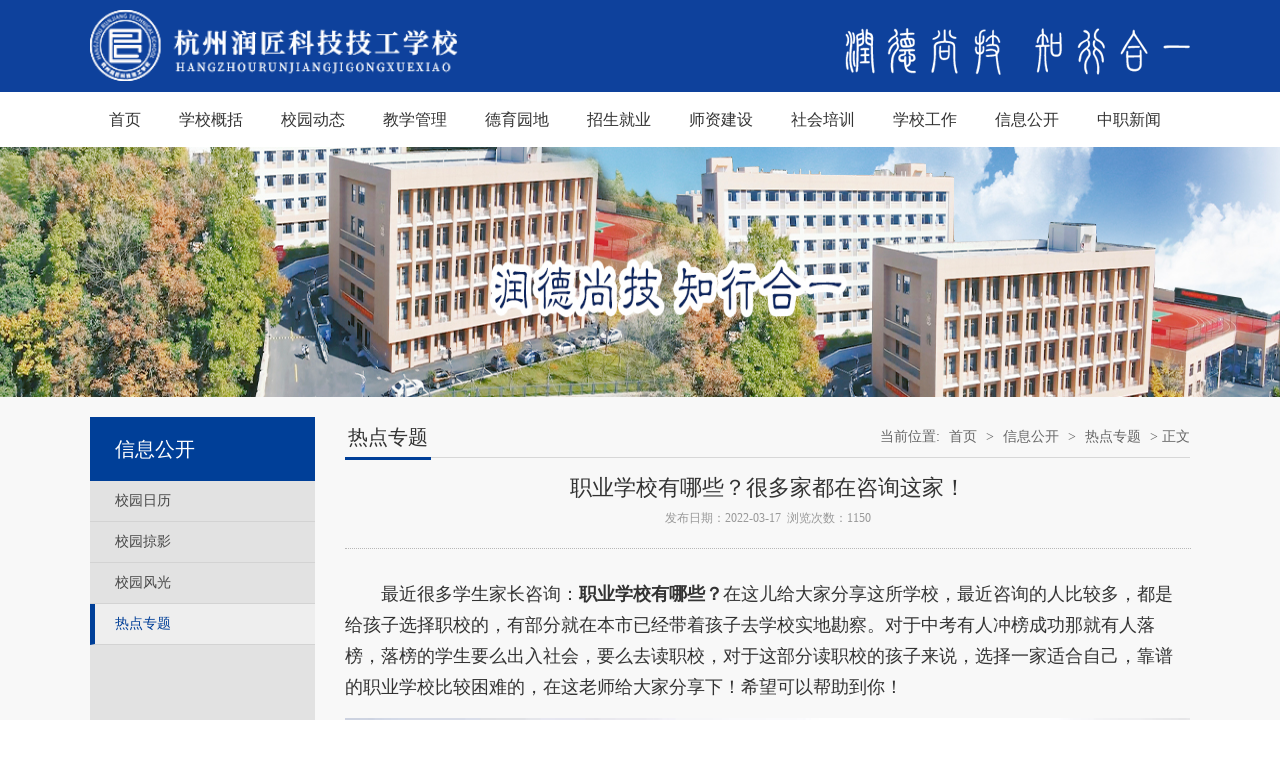

--- FILE ---
content_type: text/html; charset=utf-8
request_url: https://www.hzrjjg.com/special_info/334.html
body_size: 6555
content:
<!DOCTYPE html>
<html>
	<head>
		<meta charset="UTF-8">
		<title>职业学校有哪些？很多家都在咨询这家！|热点专题|杭州润匠科技技工学校官网_中专_职业学校_五年制大专招生平台</title>
		<meta content="中专,职业学校,五年制大专,杭州润匠科技技工学校" name="Keywords">
		<meta name="description" content="杭州润匠科技技工学校是杭州富阳区的一所中职学校，是经浙江省人社批准创建的一所正规的全日制职业技工学校。核心是帮助初中毕业就读中专，职校，五年大专，技学的学生提供一个教育培训及学历提升的舞台。">
		<meta name="viewport" content="width=device-width, user-scalable=no, initial-scale=0.3, maximum-scale=0.3, minimum-scale=0.3"/>
		<meta name="referrer" content="never">
        <meta http-equiv=“content-security-policy” content="script-src https://www.hzrjjg.com/;style-src https://www.hzrjjg.com/; ">
        <meta http-equiv="Strict-Transport-Security" content="max-age=31536000; includeSubDomains">
        <meta http-equiv="Upgrade-Insecure-Requests" content="1;mode=block">
        <meta http-equiv="Content-Security-Policy" content="upgrade-insecure-requests">

        
        
		<link rel="stylesheet" type="text/css" href="/public/static/m/css/style.css?v=1.02"/>
		<script type="text/javascript" src="/public/static/m/js/jquery.min.js"></script>
		<script type="text/javascript" src="/public/static/m/js/jquery.focusimg.js"></script>
		<script type="text/javascript" src="/public/static/m/js/koala.min.1.5.js"></script>
		<script type="text/javascript" src="/public/static/m/js/jQuery-jcMarquee.js"></script>
		<script type="text/javascript" src="/public/static/m/js/base.js"></script>
		<script type="text/javascript">
			function is_mobile() {
				var regex_match = /(nokia|iphone|android|motorola|^mot-|softbank|foma|docomo|kddi|up.browser|up.link|htc|dopod|blazer|netfront|helio|hosin|huawei|novarra|CoolPad|webos|techfaith|palmsource|blackberry|alcatel|amoi|ktouch|nexian|samsung|^sam-|s[cg]h|^lge|ericsson|philips|sagem|wellcom|bunjalloo|maui|symbian|smartphone|midp|wap|phone|windows ce|iemobile|^spice|^bird|^zte-|longcos|pantech|gionee|^sie-|portalmmm|jigs browser|hiptop|^benq|haier|^lct|operas*mobi|opera*mini|320x320|240x320|176x220)/i;
				var u = navigator.userAgent;
				if (null == u) {
					return true;
				}
				var result = regex_match.exec(u);
				if (null == result) {
					return false
				} else {
					return true
				}
			}
			function QueryString(item)
			{
				var sValue=location.search.match(new RegExp("[\?\&]"+item+"=([^\&]*)(\&?)","i"))
				return sValue?sValue[1]:sValue
			}
			if (QueryString("ID")!="t" && is_mobile()) {
				var host=window.location.host;
				if(host.indexOf("hzrjjg")>=0){
					location.replace("https://h5.hzrjjg.com");
				}
				if(host.indexOf("xijin999")>=0){
					location.replace("https://h5.xijin999.com");
				}
			}
		</script>
		<script language="javascript">
			var _hmt = _hmt || [];
			(function() {
				var hm = document.createElement("script");
				hm.src = "https://hm.baidu.com/hm.js?e2d2dbc328d8b9ee0ddb0b3d150adc91";
				var s = document.getElementsByTagName("script")[0];
				s.parentNode.insertBefore(hm, s);
			})();
		</script>
		<script>
		(function(){
		var el = document.createElement("script");
		el.src = "https://lf1-cdn-tos.bytegoofy.com/goofy/ttzz/push.js?d2fe321934d951b26631bd5a0d7e861c8ae07be287178972f35602bd616ed6d2fd9a9dcb5ced4d7780eb6f3bbd089073c2a6d54440560d63862bbf4ec01bba3a";
		el.id = "ttzz";
		var s = document.getElementsByTagName("script")[0];
		s.parentNode.insertBefore(el, s);
		})(window)
		</script>
	</head>
	
	<!-- <body topmargin="0" oncontextmenu="return false" ondragstart="return false" onselectstart ="return false" onselect="document.selection.empty()" oncopy="document.selection.empty()" onbeforecopy="return false" onmouseup="document.selection.empty()">   -->
	<body topmargin="0" oncontextmenu="return false" ondragstart="return false" >  
		<div class="content">
			
				<div class="top fl">
					<div class="wid1100">
						<a href="/" class="logo"><img src="/public/static/m/img/logo.png" width="100%"></a>
						<div class="fr">
							<div class="adorn">
								<img src="/public/static/m/img/adorn.png" alt="">
							</div>
						</div>
					</div>
				</div>
				<div id="menu">
					<ul class="l1-nav">
						<li class="l1-nav">
							<a class="l1-nav" href="/">首页</a>
						</li>
													<li class="l1-nav">
																	<a class="l1-nav" href="/introduce.html">学校概括</a>
																<ul class="l2-nav">
																			<li class="l2-nav"><a class="l2-nav" href="/introduce.html">学校简介</a></li>
																			<li class="l2-nav"><a class="l2-nav" href="/organization.html">组织机构</a></li>
																			<li class="l2-nav"><a class="l2-nav" href="/rules.html">规章制度</a></li>
																			<li class="l2-nav"><a class="l2-nav" href="/honor.html">学校荣誉</a></li>
																			<li class="l2-nav"><a class="l2-nav" href="/employmenttt.html">健康学院</a></li>
																	</ul>
							</li>
													<li class="l1-nav">
																	<a class="l1-nav" href="/affair.html">校园动态</a>
																<ul class="l2-nav">
																			<li class="l2-nav"><a class="l2-nav" href="/affair.html">校务公开</a></li>
																			<li class="l2-nav"><a class="l2-nav" href="/affairs.html">教育时事</a></li>
																			<li class="l2-nav"><a class="l2-nav" href="/notice.html">通知公告</a></li>
																	</ul>
							</li>
													<li class="l1-nav">
																	<a class="l1-nav" href="/curriculum.html">教学管理</a>
																<ul class="l2-nav">
																			<li class="l2-nav"><a class="l2-nav" href="/curriculum.html">专业设置</a></li>
																			<li class="l2-nav"><a class="l2-nav" href="/achievements.html">成果展示</a></li>
																	</ul>
							</li>
													<li class="l1-nav">
																	<a class="l1-nav" href="/student.html">德育园地</a>
																<ul class="l2-nav">
																			<li class="l2-nav"><a class="l2-nav" href="/student.html">学生风采</a></li>
																			<li class="l2-nav"><a class="l2-nav" href="/culture.html">班级文化</a></li>
																			<li class="l2-nav"><a class="l2-nav" href="/association.html">社团建设</a></li>
																			<li class="l2-nav"><a class="l2-nav" href="/character.html">德育专题</a></li>
																	</ul>
							</li>
													<li class="l1-nav">
																	<a class="l1-nav" href="/constitution.html">招生就业</a>
																<ul class="l2-nav">
																			<li class="l2-nav"><a class="l2-nav" href="/constitution.html">招生简章</a></li>
																			<li class="l2-nav"><a class="l2-nav" href="/obtain.html">就业信息</a></li>
																			<li class="l2-nav"><a class="l2-nav" href="/employment.html">报考指南</a></li>
																	</ul>
							</li>
													<li class="l1-nav">
																	<a class="l1-nav" href="/talent.html">师资建设</a>
																<ul class="l2-nav">
																			<li class="l2-nav"><a class="l2-nav" href="/talent.html">校园招聘</a></li>
																			<li class="l2-nav"><a class="l2-nav" href="/teacher.html">名师风采</a></li>
																	</ul>
							</li>
													<li class="l1-nav">
																	<a class="l1-nav" href="/certificate.html">社会培训</a>
																<ul class="l2-nav">
																			<li class="l2-nav"><a class="l2-nav" href="/certificate.html">证书培训</a></li>
																			<li class="l2-nav"><a class="l2-nav" href="/skill.html">技能证书</a></li>
																	</ul>
							</li>
													<li class="l1-nav">
																	<a class="l1-nav" href="/partybuilding.html">学校工作</a>
																<ul class="l2-nav">
																			<li class="l2-nav"><a class="l2-nav" href="/partybuilding.html">学校动态</a></li>
																			<li class="l2-nav"><a class="l2-nav" href="/leaguework.html">团学工作</a></li>
																	</ul>
							</li>
													<li class="l1-nav">
																	<a class="l1-nav" href="/calendar.html">信息公开</a>
																<ul class="l2-nav">
																			<li class="l2-nav"><a class="l2-nav" href="/calendar.html">校园日历</a></li>
																			<li class="l2-nav"><a class="l2-nav" href="/glimpse.html">校园掠影</a></li>
																			<li class="l2-nav"><a class="l2-nav" href="/campus.html">校园风光</a></li>
																			<li class="l2-nav"><a class="l2-nav" href="/special.html">热点专题</a></li>
																	</ul>
							</li>
													<li class="l1-nav">
																	<a class="l1-nav" href="/Vocational_school.html">中职新闻</a>
																<ul class="l2-nav">
																			<li class="l2-nav"><a class="l2-nav" href="/Vocational_school.html">职业学校</a></li>
																			<li class="l2-nav"><a class="l2-nav" href="/Vestibule_school.html">技工学校</a></li>
																			<li class="l2-nav"><a class="l2-nav" href="/Technical_Secondary.html">中专学校</a></li>
																			<li class="l2-nav"><a class="l2-nav" href="/Three_school.html">3+2学校</a></li>
																	</ul>
							</li>
											</ul>
				</div>

			
			
    <style type="text/css">
        img{width: 100%}
    </style>
    <div class="list-banner fl"><img src="/public/static/m/img/banerjj.jpg" title="技工学校招生" alt="技工学校招生" style="height:250px;" /></div>
    <div class="main fl">
        <div class="wid1100">

            <div class="wid100 fl">
                <div class="left fl">
                    <div class="lmcc fl">
                        信息公开                    </div>
                    <div class="left-list fl">
                        <ul>
                                                        <li><a href="/calendar.html">校园日历</a></li>
                                                                                    <li><a href="/glimpse.html">校园掠影</a></li>
                                                                                    <li><a href="/campus.html">校园风光</a></li>
                                                                                    <li><a href="/special.html" class="left-current">热点专题</a></li>
                                                                            </ul>
                    </div>
                    <div class="clear"></div>
                </div>
                <div class="right fr">
                    <div class="local fl">
                       <h3>热点专题</h3>
                        <div class="dqwz fr">当前位置:
                                                            <a href="/">首页</a>  >
                                                            <a href="/calendar.html">信息公开</a>  >
                                                            <a href="/special.html">热点专题</a>  >
                                                        正文
                        </div>
                    </div>
                    <div class="content fl">
                        <div class="con-title fl">
                            <h3>职业学校有哪些？很多家都在咨询这家！</h3>
                            <div class="con-date fl">发布日期：2022-03-17&nbsp;&nbsp;浏览次数：1150</div>
                        </div>

                        <div id="vsb_content_2" class="content-con fl">
                            <p>
	<span style="font-size:18px;">　　最近很多学生家长咨询：<strong>职业学校有哪些？</strong>在这儿给大家分享这所学校，最近咨询的人比较多，都是给孩子选择职校的，有部分就在本市已经带着孩子去学校实地勘察。对于中考有人冲榜成功那就有人落榜，落榜的学生要么出入社会，要么去读职校，对于这部分读职校的孩子来说，选择一家适合自己，靠谱的职业学校比较困难的，在这老师给大家分享下！希望可以帮助到你！</span> 
</p>
<p style="text-align:center;">
	<span style="font-size:18px;"><img src="/data/uploads/editor/2022-08-25/d1c9fdfb682e5d0895c282e6b6cd80ff.png" width="800" height="500" title="职业学校有哪些？" alt="职业学校有哪些？" /><br />
</span> 
</p>
<span style="font-size:18px;">　　还有很多家长对职业学校的了解不是清楚，在这儿小编给大家普及下：职业学校可分为初等职业学校、中等职业学校和高等职业学校。初等职业学校是在完成小学教育的基础上实行的职业学校教育。中等职业学校是在完成初中教育的基础上实行职业教育的学校。高等职业学校是在完成高中教育或中职教育的基础上实行职业教育的普通高等学校和五年制高职校。</span><br />
<span style="font-size:18px;"></span><br />
<span style="font-size:18px;">　　一、&nbsp;<strong><a href="https://hzrjjg.com/" target="_blank">杭州润匠科技技工学校</a></strong></span><br />
<br />
<p>
	<span style="font-size:18px;">　　杭州润匠科技技工学校创建于2009年，学校贯彻落实“润德尚技，执行合一”的校训，坚持职业技能培养核心，以培养优秀职业素养的技能型人才为办学目标。专业设置紧跟社会需求，实形工学结合人才培养模式每年都会指定人才培训计划，主动和相关企业联系，确定培养目标保障学生毕业后顺利就业。学校是浙江省人力资源和社会保障厅批准成立全日制学校，也是纳入杭州市中考招生的学校。与浙江工业大学，浙江交通职业学院等多家高等院校开展办学，实力方面是毋庸置疑的。</span> 
</p>
<p style="text-align:center;">
	<span style="font-size:18px;"><img src="/data/uploads/editor/2022-08-25/31fc0392927e474d1985ce760ce5c123.png" width="800" height="500" title="杭州润匠科技技工学校" alt="杭州润匠科技技工学校" /><br />
</span> 
</p>
<span style="font-size:18px;">　　二、深圳职业技术学院</span><br />
<br />
<p>
	<span style="font-size:18px;">　　深圳职业技术学院创建于1993年，学校贯彻落实“德业并进，自强不息”的校训，体现教育“立德树人”的根本宗旨，契合社会现实要求，挈领学校“德业并进、学思并举、脑手并用”的人才培养目标。广东省主管、深圳市人民政府举办的全日制普通高等学校，学校与与华为、ARM等一流企业紧密合作，共建华为信息与网络技术学院、ARM智能硬件学院、比亚迪应用技术学院、裕同数字图文学院、天健建工学院等12所特色产业学院。</span> 
</p>
<p style="text-align:center;">
	<img src="/data/uploads/editor/2022-08-25/da121b5c37c843453077d899a5b5461f.png" width="800" height="500" title="深圳职业技术学院" alt="深圳职业技术学院" />
</p>
<span style="font-size:18px;">　　三、广州番禺职业技术学院</span><br />
<br />
<span style="font-size:18px;">　　广州番禺职业技术学院创建于1993年，学校贯彻落实“学以致用”的校训，一是学会学习，二是学会做事，三是学会做人，注重“学”，更注重“用”要正确理解处理“学”与“用”的关系。是一所全日制公办专科层次普通高等学校，是首批国家示范性高等职业院校，国家首批现代学徒制试点单位、广东省示范性高等职业院校，广州市属高等职业教育龙头院校。</span><br />
<br />
<span style="font-size:18px;">　　四、北京电子科技职业学院</span><br />
<br />
<p>
	<span style="font-size:18px;">　　北京电子科技职业学院创建于1958年，学校贯彻落求实、创新、厚德、重艺的校训，求实作风强、创新能力强、个人品德强、专业技能强。是一所北京市属公办高等职业院校，1999年成为国家首批独立设置的高职学院，2004年，北京轻工职业技术学院、北京邮电工业学校合并组建北京电子科技职业学院。</span> 
</p>
<p style="text-align:center;">
	<span style="font-size:18px;"><img src="/data/uploads/editor/2022-08-25/3379895359635ccb84ada6bee8f0d568.png" width="800" height="500" title="职业学校详情介绍" alt="职业学校详情介绍" /><br />
</span>
</p>
<div style="text-align:center;">
</div>
<span style="font-size:18px;">　　五、无锡职业技术学院</span><br />
<br />
<span style="font-size:18px;">　　学校前身是1959年3月原国家农机部创办的无锡农业机械制造学校，2012年学校与江苏大学联合举办高职本科教育，培养本科层次的技术技能人才，学校贯彻落实严谨治学，崇尚实践的校训，无锡职业技术学院是一所国有公办的省属全日制普通高等职业院校，学院是国家示范性高等职业院校之一，江苏省与教育部共建的“高等教育综合改革试点区”的试点项目院校；入选国家“十三五”产教融合发展工程、江苏省卓越高职院校建设单位、“双高计划”第一类高水平学校建设单位。</span><br />
<br />
<span style="font-size:18px;">　　<strong>职业学校有哪些？</strong>以上就是给大家介绍的职业学校，这些学校都是蛮不错的，大家可以去深入了解下，如果对于职业学校方面有不了解的问题，可以直接在&nbsp;<strong><a href="https://hzrjjg.com/" target="_blank">首页</a>&nbsp;</strong>联系我们的老师或者直接打吴老师的电话：18357033102咨询也可以加微信聊天详细咨询。</span><br />
<div>
	<br />
</div>                        </div>
                        <div id="div_vote_id" style="width:100%;overflow:hidden;display:block;">
							<div class="infoprev" style="margin-top:10px;"><a style="color:#333333;" href="http://www.hzrjjg.com/special_info/335.html">上一篇：职业学校有哪些职业？</a></div>
							<div class="infonext" style="margin-top:10px;margin-bottom:10px;"><a style="color:#333333;" href="http://www.hzrjjg.com/special_info/333.html">下一篇：职业学校招生简章有哪些？家长选职校必看攻略！</a></div>
						</div>
                    </div>


                    </div>
                </div>
                <div class="clear"></div>
            </div>
            <div class="clear"></div>
        </div>

			
				<div class="clear"></div>

				<footer class="footer clearfix">

					<div class="wrap footertext clearfix">
						<div class="fl" style="width: 800px;">
						
							
							备案号：<a href="https://beian.miit.gov.cn/#/Integrated/index">浙ICP备2021009922号-1</a><br/>
							Copyright @ 2022 hzrjjg.com All Rights Reserved. 杭州润匠科技技工学校  版权所有 <a href="/sitemap.html">网站地图</a><br/>
							地址：杭州富阳区永昌镇唐昌村唐昌2号   <br/>
							咨询电话：0571-23280000							
							
						</div>
						<div class="fr" style="width: 100px;margin-left:30px;">
							<img src="/public/static/m/img/code-2.png" width="96%">
							<div style="text-align:center">报名咨询</div>
						</div>
						<div class="fr" style="width: 100px;">
							<img src="/public/static/m/img/code-1.png" width="96%">
							<div style="text-align:center">官方公众号</div>
						</div>
					</div>

				</footer>
				<div class="btn-visit"></div>
			
		</div>
		</body>
 <!--<script>(function() {var _53code = document.createElement("script");_53code.src = "https://tb.53kf.com/code/code/8312d4d61dc978852e59b79621597978/1";var s = document.getElementsByTagName("script")[0]; s.parentNode.insertBefore(_53code, s);})();</script> -->
 <!--<script>(function() {var _53code = document.createElement("script");_53code.src = "https://tb.53kf.com/code/code/10596301/1";var s = document.getElementsByTagName("script")[0]; s.parentNode.insertBefore(_53code, s);})();</script>-->

</html>


--- FILE ---
content_type: application/javascript
request_url: https://www.hzrjjg.com/public/static/m/js/jquery.focusimg.js
body_size: 1515
content:
;(function($, undefined) {
    $.fn.focusimg = function(settings) {
        var flag = $.type(settings) === "string";
        if (!this.length) return false;
        return this.each(function() {
            var $element = $(this);
            if (!flag) {
                Focusimg = new Focusimg($element, settings);
                Focusimg.init();
            }
        })
    };
    var Focusimg = function($elem, settings) {
        var the = this;
        the.options = $.extend({}, the.options, settings);
        the.obj = { elem: $elem };
        the.len = 0;
        the.width = 0;
        the.index = 0;
        the.timer = null;
    };
    Focusimg.prototype.init = function() {
        var the = this;
        var obj = the.obj;
        var ops = the.options;
        the.getObject();
        if (the.len > 1) {
            the.setSize();
            the.userHandle();
            if (true === ops.autoplay) {
                the.autoPlay()
            }
            if (true === ops.hoverStop) {
                obj.elem.hover(function() {
                    clearInterval(the.timer);
                }, function() {
                    the.autoPlay()
                });
            }
        }
    };
    Focusimg.prototype.options = {
        speed: 900,
        height: 596,
        effect: 'fade',
        duration: 3500,
        autoplay: true,
        hoverStop: true,
        hasBtnSwitch: true,
        hasIndicator: true
    };
    Focusimg.prototype.getObject = function() {
        var the = this;
        var ops = the.options;
        var obj = the.obj;
        var cls = 'focusimg-' + ops.effect;
        obj.elem.addClass(cls);
        obj.list = obj.elem.find('ul') || obj.elem.find('.focusimg-list');
        obj.item = obj.elem.find('li') || obj.elem.find('.focusimg-item');
        the.len = obj.item.length;
        if (true === ops.hasBtnSwitch && the.len > 1) { //是否显示切换按钮
            obj.prev = $('<a href="javascript:void(0);" class="btn-control prev">&lt;</a>').appendTo(obj.elem);
            obj.next = $('<a href="javascript:void(0);" class="btn-control next">&gt;</a>').appendTo(obj.elem);
        }
        if (true === ops.hasIndicator && the.len > 1) { //是否显示切换标记
            obj.indicator = $('<div class="indicator"></div>').appendTo(obj.elem);
            for (var i = 0; i < the.len; i++) {
                $('<a href="javascript:void(0);" class="item"></a>').prependTo(obj.indicator);
            }
        }
        obj.ibun = obj.indicator.children();
        obj.ibun.first().addClass('active');
    };
    Focusimg.prototype.setSize = function() {
        var the = this;
        var obj = the.obj;
        var ops = the.options;
        obj.elem.height(ops.height)
        the.width = obj.elem.width();
        window.onresize = function() {
            the.width = obj.elem.width();
            obj.item.css({left : the.width});
            obj.item.eq(the.index).css({left : 0});
        }
        console.log(the.width)
    };
    Focusimg.prototype.effectFade = function(idx) {
        var the = this;
        var obj = the.obj;
        var ops = the.options
        if (obj.item.is(":animated")) return false;
        obj.item.eq(idx).css({
            display: 'none',
            zIndex: 2
        }).fadeIn(ops.spend, function() {
            obj.item.css('zIndex', 1).eq(idx).show().siblings().hide();
        });
        obj.ibun && obj.ibun.eq(idx).addClass('active').siblings().removeClass('active');
    };
    Focusimg.prototype.effectPrev = function(idx) {
        var the = this;
        var obj = the.obj;
        var ops = the.options;
        var n  = (idx + 1 > the.len - 1 ? 0 : idx + 1);
        if (the.len > 1) {
            obj.item.eq(the.index).css({
                left : -the.width
            }).animate({left : 0}, ops.speed);
            obj.item.eq(n).animate({left : the.width}, ops.speed);
        }
        obj.ibun && obj.ibun.eq(idx).addClass('active').siblings().removeClass('active');
    };
    Focusimg.prototype.effectNext = function(idx) {
        var the = this;
        var obj = the.obj;
        var ops = the.options;
        var p = (idx - 1 < 0 ? the.len -1 : idx - 1);
        if (obj.item.is(":animated")) return false;
        if (the.len > 1) {
            obj.item.eq(p).animate({left : -the.width}, ops.speed, function() {
                $(this).hide().css({left : the.width}).show();
            });
           obj.item.eq(idx).animate({left : 0}, ops.speed);
        }
        obj.ibun && obj.ibun.eq(idx).addClass('active').siblings().removeClass('active');
    };
    Focusimg.prototype.userHandle = function() {
        var the = this;
        var obj = the.obj;
        var ops = the.options;
        obj.prev && obj.prev.bind('click', function() {
            if (!obj.item.is(":animated")) {
                the.index--;
                the.index = (the.index < 0 ? the.len - 1 : the.index);
                if (ops.effect === 'slide') {
                    the.effectPrev(the.index);
                } else if (ops.effect === 'fade') {
                    the.effectFade(the.index);
                }
            }
        });
        obj.next && obj.next.bind('click', function() {
            if (!obj.item.is(":animated")) {
                the.index++;
                the.index = (the.index > the.len - 1 ? 0 : the.index);
                if (ops.effect === 'slide') {
                    the.effectNext(the.index);
                } else if (ops.effect === 'fade') {
                    the.effectFade(the.index);
                }
            }
        });
        obj.indicator && obj.ibun.bind('click', function() {
            var indx = $(this).index();
            if (!obj.item.is(":animated")) {
                if (ops.effect === 'fade') {
                    the.index = indx;
                    the.effectFade(the.index);
                }
                if (ops.effect === 'slide') {
                    if (the.index > indx) {
                        obj.item.eq(the.index).animate({left : the.width}, ops.speed);
                        obj.item.eq(indx).css({left: -the.width}).animate({left : 0}, ops.speed);
                        obj.ibun && obj.ibun.eq(indx).addClass('active').siblings().removeClass('active');
                        the.index = indx;
                    } else if(the.index < indx) {
                        obj.item.eq(the.index).animate({left : -the.width}, ops.speed, function() {
                            $(this).hide().css({left : the.width}).show();
                        });
                        obj.item.eq(indx).animate({left : 0}, ops.speed);
                        obj.ibun && obj.ibun.eq(indx).addClass('active').siblings().removeClass('active');
                        the.index = indx;
                    }
                } 
            }
        });
    };
    Focusimg.prototype.autoPlay = function() {
        var the = this;
        var obj = the.obj;
        var ops = the.options;
        the.timer = setInterval(function() {
            the.index++;
            the.index = (the.index > the.len - 1 ? 0 : the.index);
            if (ops.effect === 'slide') {
                the.effectNext(the.index);
            }
            if (ops.effect === 'fade') {
                the.effectFade(the.index);
            }
        }, ops.duration);
    };
})(jQuery);

--- FILE ---
content_type: application/javascript
request_url: https://www.hzrjjg.com/public/static/m/js/jQuery-jcMarquee.js
body_size: 794
content:
/*
 * jQuery - jcMarquee v0.10
 * Copyright(c) 2012 by Riddick-design 
 * Date: 2012-01-07
 * 相关参数 
   'marquee':'x',        \\ 设置滚动方向，提供 marquee:x 或 marquee:y
   'margin_bottom':'0',  \\ 设置margin_bottom值
   'margin_right':'0',   \\ 设置margin_right值
   'speed':'10'          \\ 设置滚动速度,单位mm
 * 重要提醒
   #Marquee_x ul li { float:left;} // 横向滚动时必须让所有li左浮动 
 * HTML结构
   <div id="Marquee"> 
         <ul> 
              <li> 
                  <div><img height="50" width="100" alt="图片1" /></div>
              </li>
         </ul> 
   </div>  
 */
;(function($){
	$.fn.jcMarquee = function(options) {
		var defaults = {
			'marquee':'x',
			'margin_bottom':'0',
			'margin_right':'0',
            'speed':'10'
		};
		var options = $.extend(defaults,options);
		return this.each(function() {
	        var $marquee = $(this),
			    $marquee_scroll = $marquee.children('ul');
			$marquee_scroll.append("<li class='clone'>"+"</li>");
			$marquee_scroll.find('li').eq(0).children().clone().appendTo('.clone');
			var $marquee_left = $marquee_scroll.find('li');
			if (options.marquee == 'x') {
				var x = 0;
		        $marquee_scroll.css('width','1000%');
				$marquee_left.find('div').css({'margin-right':options.margin_right});
				$marquee_left.css({'margin-right':options.margin_right});
                function Marquee_x(){ 
	                $marquee.scrollLeft(++x);
					_margin = parseInt($marquee_left.find('div').css('margin-right'));
		            if(x==$marquee_left.width()+_margin) { x = 0 };
				};
		    	var MyMar=setInterval(Marquee_x,options.speed); 
                $marquee.hover(function(){
                    clearInterval(MyMar);
                },function(){
                    MyMar=setInterval(Marquee_x,options.speed);
                });
			}
			if (options.marquee == 'y') {
				var y = 0;
		        $marquee_scroll.css('height','1000%');
				$marquee_left.find('div').css('margin-bottom',options.margin_bottom);
				$marquee_left.css('margin-bottom',options.margin_bottom);
                function Marquee_y(){ 
	                $marquee.scrollTop(++y);
					_margin = parseInt($marquee_left.find('div').css('margin-bottom'));
		            if(y==$marquee_left.height()+_margin) { y = 0 };
				};
		    	var MyMar=setInterval(Marquee_y,options.speed); 
                $marquee.hover(function(){
                    clearInterval(MyMar);
                },function(){
                    MyMar=setInterval(Marquee_y,options.speed);
                });
			};
		});
	};
})(jQuery)